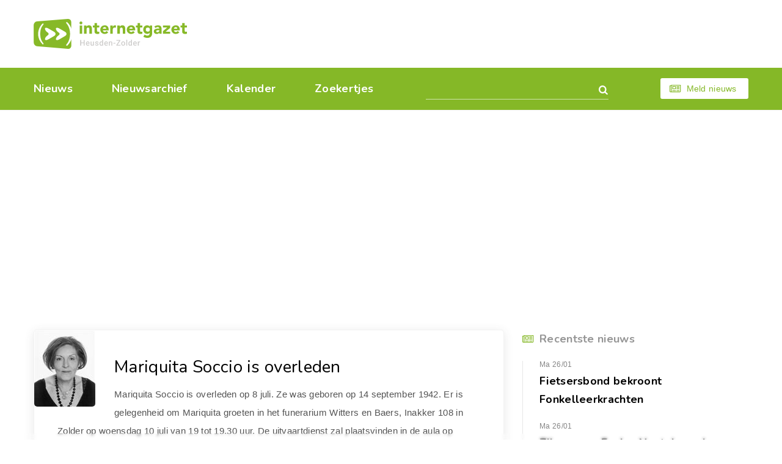

--- FILE ---
content_type: text/css
request_url: https://heusden-zolder.eu/css/style14.css
body_size: 23390
content:
@charset "UTF-8";


@media (min-width: 992px) {
    .r89-desktop-hpa-atf{
        min-height: 600px;
        margin-top: 20px;
        margin-bottom: 20px;
    }
    .r89-desktop-billboard-atf {
        min-height: 250px;
        margin-top: 10px;
        margin-bottom: 50px;
    }
    .r89-desktop-video-outstream {
        min-height: 250px;
        margin-top: 20px;
        margin-bottom: 20px;
    }
}
/* mobile-billboard-top */
@media (max-width: 991px) {
    .r89-mobile-billboard-top { 
        min-height: 250px;        
        margin-top: 20px;
        margin-bottom: 20px;
     }
    .r89-mobile-video-outstream {
        min-height: 250px;
        margin-top: 20px;
        margin-bottom: 20px
    }
}

img.lazy {
    display: block;
}
img.lazy.arch {
    width:100px;
}
@font-face{
    font-family: 'fontello';
    font-display: auto;
    src: url('../fonts/fontello.eot?60480245');
    src: url('../fonts/fontello.eot?60480245#iefix') format('embedded-opentype'), url('../fonts/fontello.woff2?60480245') format('woff2'), url('../fonts/fontello.woff?60480245') format('woff'), url('../fonts/fontello.ttf?60480245') format('truetype'), url('../fonts/fontello.svg?60480245#fontello') format('svg');
    font-weight: normal;
    font-style: normal;
    }
/*Fontello icons*/
[class*="font-icon-"]{
    position: relative;
    padding-left: 35px;
    }
[class*="font-icon-"]:before, .search-form .search-btn:after, .js-open-search:after, .articles-list .media-box .gallery-item.zoom:after, .main-slider .swiper-btn:before, .thumbs-slider .swiper-btn:before, .thumbs-slider .swiper-slide:after, .time.has-icon:before, #to-top:after, .reserve-link:before, .reserve-link:after, .sub-gallery .more-photos:before, .steps-progress .current:before, .checkbox-item input[type="checkbox"]:checked + label:before, .previous-step:before{
    font-family: "fontello";
    font-style: normal;
    font-weight: normal;
    position: absolute;
    left: 0;
    top: 0;
    font-size: 22px;
    line-height: 28px;
    color: #85b827;
    text-decoration: inherit;
    text-align: center;
    font-variant: normal;
    text-transform: none;
    height: 28px;
    -webkit-font-smoothing: antialiased;
    -moz-osx-font-smoothing: grayscale;
    }
.font-icon-newspaper:before{
    content: '\f1ea';
    margin-top:1px;
    }
.font-icon-calendar:before{
    content: '\e801';
    }
.font-icon-thumbtack:before{
    content: '\e80c';
    }
.font-icon-file:before{
    content: '\e80d';
    }
.font-icon-ribbon:before{
    content: '\e813';
    color: #a5a5a5;
    }
.font-icon-clock:before{
    content: '\e802';
    top: -4px;
    }
.font-icon-location:before{
    content: '\e803';
    top: -4px;
    }
.font-icon-money:before{
    content: '\e804';
    top: -4px;
    }
.font-icon-facebook:before{
    content: '\f09a';
    }
.font-icon-twitter:before{
    content: '\f099';
    }
.font-icon-mail:before{
    content: '\e807';
    }
.font-icon-weather-forecast:before{
    content: '\e817';
    }
html, body, div, span, applet, object, iframe,
h1, h2, h3, h4, h5, h6, p, blockquote, pre,
a, abbr, acronym, address, big, cite, code,
del, dfn, em, img, ins, kbd, q, s, samp,
small, strike, strong, sub, sup, tt, var,
b, u, i, center,
dl, dt, dd, ol, ul, li,
fieldset, form, label, legend,
table, caption, tbody, tfoot, thead, tr, th, td,
article, aside, canvas, details, embed,
figure, figcaption, footer, header,
menu, nav, output, ruby, section, summary,
time, mark, audio, video{
    margin: 0;
    padding: 0;
    border: 0;
    font-size: 100%;
    font: inherit;
    vertical-align: baseline;
    }
strong, b{
    font-weight: 700;
    }
em, i{
    font-style: italic;
    }
sup, sub{
    position: relative;
    top: -0.6em;
    font-size: 75% !important;
    line-height: 1em !important;
    }
sub{
    top: auto;
    bottom: -0.3em;
    }
/* HTML5 display-role reset for older browsers */
article, aside, details, figcaption, figure,
footer, header, menu, nav, section, main{
    display: block;
    }
/*_____________________________________________*/
html{
    height: 100% !important;
    margin: 0 !important;
    padding: 0 !important;
    }
body{
    height: 100%;
    font-family: 'Roboto', sans-serif;
    font-weight: 400;
    font-size: 15px;
    line-height: 2em;
    letter-spacing: .02em;
    color: #545454;
    min-width: 320px;
    }
/*Common styles*/
*, *:before, *:after{
    box-sizing: border-box;
    -webkit-box-sizing: border-box;
    -webkit-tap-highlight-color: rgba(0, 0, 0, 0);
    -webkit-focus-ring-color: rgba(0, 0, 0, 0);
    outline: none !important;
    }
h1, h2, h3, h4, h5, h6, .h1, .h2, .h3, .h4, .h5, .h6{
    position: relative;
    font-family: 'Nunito', sans-serif;
    font-weight: 400;
    line-height: 1.25em;
    color: #010101;
    }
h1, .h1{
    font-size: 32px;
    margin: 44px 0 21px;
    }
h2, .h2{
    font-size: 28px;
    line-height: 1.428571428571429em;
    margin: 44px 0 10px;
    }
h3, .h3{
    font-size: 24px;
    margin: 38px 0 14px;
    }
h4, .h4{
    font-weight: 600;
    font-size: 20px;
    line-height: 1.5em;
    margin: 32px 0 14px;
    }
h5, .h5{
    font-weight: 700;
    font-size: 18px;
    line-height: 1.666666666666667em;
    margin: 34px 0 12px;
    }
h6, .h6{
    font-weight: 700;
    font-size: 15px;
    line-height: 1.333333333333333em;
    margin: 28px 0 16px;
    }
ol, ul{
    list-style: none;
    margin: 14px 0;
    }
ul li, ol li{
    position: relative;
    padding-left: 23px;
    margin-bottom: 6px;
    background: url("../i/list-bullet.svg") no-repeat 2px 12px/6px 6px;
    }
ul ul, ol ol{
    margin: 6px 0 10px;
    }
ol{
    counter-reset: list1;
    list-style: none;
    }
ol > li{
    padding: 0 0 0 23px;
    background: none;
    }
ol > li:before{
    counter-increment: list1;
    content: counter(list1) ".";
    position: absolute;
    left: 0;
    top: 7px;
    line-height: 1em;
    }
ol ol{
    counter-reset: list2;
    }
ol ol li{
    padding-left: 42px;
    background: none;
    }
ol ol li:before{
    left: 0;
    counter-increment: list2;
    content: counter(list1) "." counter(list2) ". ";
    }
ul li p:first-child, ol li p:first-child{
    margin-top: 0 !important;
    }
ul li p:last-child, ol li p:last-child{
    margin-bottom: 0 !important;
    }

a{
    color: #72a417;
    text-decoration: none;
    outline: none !important;
    }
.no-touchevents a:hover{
    color: #a4d44b;
    }
a[href^=tel]{
    white-space: nowrap;
    }
.no-touchevents a[href^=tel]:hover{
    opacity: .7;
    }
p{
    margin: 6px auto;
    }
.time{
    position: relative;
    display: block;
    font-weight: 500;
    font-size: 12px;
    line-height: 1em;
    color: #878787;
    margin: 0 0 6px;
    }
.time.has-icon{
    font-size: 14px;
    line-height: 30px;
    color: #fff;
    height: 30px;
    padding: 0 18px 0 35px;
    background: #85b827;
    border-radius: 15px;
    }
.time.has-icon:before{
    content: '\e801';
    left: 4px;
    top: 4px;
    color: #85b827;
    font-size: 14px;
    line-height: 22px;
    text-align: center;
    width: 22px;
    height: 22px;
    background: #fff;
    border-radius: 110%;
    }
blockquote{

    }
img{
    max-width: 100%;
    height: auto;
    display: block;
    margin: 26px auto;
    }
a img{
    -webkit-backface-visibility: hidden;
    -moz-backface-visibility: hidden;
    }
img.left{ 
    margin: 26px 30px 26px 0;
    max-width: 50%;
    }
img.right{
    margin: 26px 0 26px 30px;
    max-width: 50%;
    }
p img.left, p img.right{
    margin-top: 24px;
    margin-bottom: 18px;
    }
p img:first-child{
    margin-top: 10px;
    }

/*Btn*/
button{
    border: none;
    cursor: pointer;
    outline: none !important;
    }
.btn{
    position: relative;
    z-index: 4;
    display: table;
    font-family: 'Roboto', sans-serif;
    font-weight: 500;
    font-size: 16px;
    line-height: 21px;
    letter-spacing: .02em;
    color: #fff;
    text-align: center;
    text-decoration: none;
    padding: 12px 20px;
    max-width: 100%;
    margin: 31px auto 0;
    background: #85b827;
    border: 2px solid #85b827;
    border-radius: 3px;
    cursor: pointer;
    }
.btn.small{
    font-size: 14px;
    line-height: 19px;
    padding: 6px 17px 5px;
    }
.btn.full-width{
    width: 100%;
    }
.btn.light-btn{
    color: #85b827;
    background: #fff;
    border-color: #fff;
    }
.btn.transparent{
    border-color: #c2db93;
    color: #85b827;
    background: transparent;
    }
.btn::-moz-focus-inner{
    border: 0;
    }
.no-touchevents .btn:not(:disabled):hover{
    color: #85b827;
    background: transparent;
    }
.no-touchevents .btn.light-btn:not(:disabled):hover{
    color: #fff;
    background: transparent;
    }
.no-touchevents .btn.transparent:not(:disabled):hover{
    color: #85b827;
    border-color: #85b827;
    }
.no-touchevents .btn:not(:disabled):active{
    border-color: #c2db93;
    }
.btn:disabled, .btn.disabled{
    opacity: .6;
    cursor: default;
    }
.btn[class*="font-icon-"]:before{
    position: relative;
    left: 0;
    top: 0;
    display: inline-block;
    vertical-align: top;
    font-size: 16px;
    line-height: 1em;
    height: auto;
    margin: 1px 9px 0 -4px;
    }
.btn.light-btn[class*="font-icon-"]:before{
    color: #85b827;
    }
.no-touchevents .btn.light-btn[class*="font-icon-"]:hover:before{
    color: #fff;
    }

/*Appearance*/
.left{
    float: left;
    }
.right{
    float: right;
    }
.center{
    text-align: center;
    }
.uppercase{
    text-transform: uppercase;
    }
.no-indent{
    margin-bottom: 0 !important;
    }
.align-m, .align-b{
    display: table-cell;
    vertical-align: middle;
    }
.align-b{
    vertical-align: bottom;
    }
.no-wrap{
    white-space: nowrap;
    }

/*Share links*/
.share-links{
    display: flex;
    align-items: flex-start;
    margin: 32px 0;
    }
.share-links a{
    height: 24px;
    min-width: 24px;
    text-align: center;
    margin: 0 10px;
    padding: 0;
    }
.share-links a:before{
    position: relative;
    left: 0;
    top: 0;
    display: inline-block;
    vertical-align: top;
    font-size: 17px;
    line-height: 24px;
    color: #8c8c8c;
    height: auto;
    }
.no-touchevents .share-links a:hover:before{
    color: #000;
    }
.share-links .font-icon-twitter:before{
    font-size: 19px;
    }

/*Independent*/
.container{
    position: relative;
    z-index: 2;
    max-width: 1218px;
    padding: 0 24px;
    margin: 0 auto;
    }
.container:after{
    content: '';
    display: table;
    width: 0;
    height: 0;
    clear: both;
    }

/* STRUCTUUR */
#all{
    position: relative;
    z-index: 1;
    min-height: 100%;
    height: auto !important;
    height: 100%;
    padding-top: 230px;
    overflow: hidden;
    }
#indent{
    clear: both;
    }
/* HOOFDING */
#header{
    position: absolute;
    left: 0;
    top: 0;
    z-index: 999;
    width: 100%;
    }
#header .top-box{
    display: flex;
    flex-wrap: wrap;
    align-items: center;
    justify-content: space-between;
    height: 111px;
    padding: 10px 0 11px;
    }
#logo{
    width: 251px;
    height: 49px;
    background: url("../i/logo.svg") no-repeat 0 0/100% auto;
    }
.no-touchevents:not(.index-page) #logo:hover{
    opacity: .7;
    }
.top-page-banner{
    display: flex;
    align-items: flex-start;
    justify-content: flex-end;
    width: calc(100% - 275px)
    }
.top-page-banner img{
    margin: 0;
    }
#header .bottom-box{
    position: relative;
    display: flex;
    flex-wrap: wrap;
    align-items: flex-start;
    justify-content: space-between;
    height: 70px;
    }
#header .bottom-box:before{
    content: '';
    position: absolute;
    z-index: -1;
    top: 0;
    left: -1500px;
    right: -1500px;
    bottom: 0;
    background: #85b827;
    border-bottom: 1px solid #f3f3f3;
    }
.search-form{
    position: relative;
    width: 299px;
    margin: 19px 0 0;
    padding: 0 32px 0 0;
    border-bottom: 1px solid #cee3a9;
    }
.search-form .form-control{
    color: #fff;
    height: 32px;
    line-height: 32px;
    margin: 0;
    padding: 0;
    border: 0;
    background: transparent;
    width:100%
    }
.search-form .search-btn{
    position: absolute;
    right: 0;
    top: 0;
    width: 24px;
    height: 32px;
    background: none;
    }
.search-form .search-btn:after, .js-open-search:after{
    content: '\e800';
    font-size: 16px;
    right: 0;
    left: auto;
    line-height: 32px;
    color: #fff;
    }
.no-touchevents .search-form .search-btn:hover:after{
    color: #cbe796;
    }
.js-close-search, .js-close-nav{
    display: none;
    position: absolute;
    top: 20px;
    right: 10px;
    width: 32px;
    height: 32px;
    line-height: 0;
    padding: 5px 0 0;
    text-align: center;
    cursor: pointer;
    }
.no-touchevents .js-close-search:hover, .no-touchevents .js-close-nav:hover{
    opacity: .7;
    }
#header .bottom-box .btn{
    margin: 17px 0 0;
    }
.js-open-search{
    display: none;
    text-align: center;
    width: 32px;
    height: 32px;
    margin: 18px 0 0 0;
    cursor: pointer;
    }
.no-touchevents .js-open-search:hover{
    opacity: .7;
    }
.js-open-search:after{
    position: relative;
    font-size: 18px;
    height: auto;
    left: 0;
    top: 0;
    line-height: 32px;
    color: #fff;
    }
.js-open-nav{
    display: none;
    width: 32px;
    height: 26px;
    margin: 22px 0 0 32px;
    border-top: 3px solid #fff;
    cursor: pointer;
    }
.js-open-nav:before, .js-open-nav:after{
    content: '';
    display: block;
    height: 3px;
    margin: 8px 0 0;
    background: #fff;
    }
/*Nav*/
#nav{
    position: relative;
    margin: 25px 0 0;
    }
#nav ul{
    margin: 0;
    }
#nav > ul{
    display: flex;
    flex-wrap: wrap;
    }
#nav li{
    padding: 0;
    margin: 0;
    background: none;
    }
#nav > ul > li{
    font-family: 'Nunito', sans-serif;
    font-weight: 700;
    font-size: 18px;
    line-height: 1em;
    margin: 0 64px 0 0;
    }
#nav > ul > li:last-child{
    margin: 0;
    }
#nav a{
    position: relative;
    color: #fff;
    }
#nav > ul > .active > a:after{
    content: '';
    position: absolute;
    left: 0;
    bottom: -23px;
    right: 0;
    height: 5px;
    background: #fff;
    }
.no-touchevents #nav a:hover{
    color: #cbe796;
    }
/* MAIN */
#main-layout > .container{
    display: flex;
    flex-wrap: wrap;
    }
#main{
    position: relative;
    z-index: 2;
    margin: 0 0 100px;
    }
#main-layout #main{
    width: 68.37606837606838%;
    padding: 0 30px 0 0;
    }
#main > *:first-child{
    margin-top: 0;
    }
/*Articles*/
.articles-list{
    margin: 54px auto;
    max-width: 770px;
    }
#aside .articles-list{
    margin: 0;
    }
#aside .articles-list img{
    margin: 22px auto -4px auto;
    border-radius: 4px;
    }
.articles-list .item{
    margin: 0 0 40px;
    border-radius: 5px;
    background: #fff;
    -webkit-box-shadow: 0 3px 16px 0 rgba(63, 63, 63, .12);
    box-shadow: 0 3px 16px 0 rgba(63, 63, 63, .12);
    overflow: hidden;
    }
.articles-list .media-box{
    position: relative;
    }
.articles-list .media-box.left{
    max-width: 40%;
    margin: 0 31px 16px 0;
    }
@media all and (-ms-high-contrast: none), (-ms-high-contrast: active) {
/* IE10 & 11 */
.articles-list .media-box.left img{
    width: 100%;
    }
}
.articles-list .media-box .gallery-item{
    position: relative;
    display: inline-block;
    vertical-align: top;
    }
.articles-list .media-box .gallery-item.zoom:after{
    content: '\e809';
    position: absolute;
    top: auto;
    left: auto;
    right: 20px;
    bottom: 19px;
    z-index: 100;
    font-size: 18px;
    line-height: 40px;
    color: #85b827;
    text-align: center;
    width: 40px;
    height: 40px;
    background: #fff;
    border-radius: 110%;
    }
.no-touchevents .articles-list .media-box .gallery-item.zoom:hover:after{
    color: #fff;
    background: #85b827;
    }

a.zoom:after{
    font-family:fontello;
    content: '\e809';
    position: absolute;
    top: auto;
    left: auto;
    right: 5px;
    bottom: 5px;
    z-index: 100;
    font-size: 15px;
    line-height: 35px;
    color: #85b827;
    text-align: center;
    width: 35px;
    height: 35px;
    background: #fff;
    opacity:0.85;    
    border-radius: 110%;
    }
a.zoom:hover:after{
    opacity:1;    
    }
.articles-list .media-box .gallery-item.play:after{
    content: '';
    position: absolute;
    z-index: 10;
    left: 50%;
    top: 50%;
    width: 100px;
    height: 70px;
    margin: -31px 0 0 -50px;
    background: url("../i/play-icon.png") no-repeat 0 0/100% auto;
    opacity: .85;
    }
.no-touchevents .articles-list .media-box .gallery-item.play:hover:after{
    opacity: .65;
    }
.articles-list .media-box img{
    margin: 0;
    }
.main-slider{
    position: relative;
    z-index: 3;
    overflow: hidden;
    }
.main-slider .swiper-btn{
    position: absolute;
    z-index: 10;
    left: -39px;
    top: 50%;
    display: flex;
    align-items: center;
    justify-content: flex-end;
    width: 79px;
    height: 79px;
    padding: 0 18px 0 0;
    margin: -39px 0 0;
    background: rgba(255, 255, 255, .9);
    border-radius: 110%;
    }
.no-touchevents .main-slider .swiper-btn:not(.swiper-button-disabled):hover{
    background: rgba(255, 255, 255, 1);
    }
.main-slider .swiper-button-next{
    left: auto;
    right: -39px;
    justify-content: flex-start;
    padding: 0 0 0 18px;
    }
.main-slider .swiper-button-disabled, .thumbs-slider .swiper-button-disabled{
    opacity: .3;
    }
.thumbs-slider{
    position: relative;
    z-index: 4;
    padding: 10px 30px;
    margin: 0 auto;
    max-width: 690px;
    background: #fff;
    border-radius: 5px;
    -webkit-box-shadow: 0 4px 16px 0 rgba(63, 63, 63, .1);
    box-shadow: 0 4px 16px 0 rgba(63, 63, 63, .1);
    }
.media-slider .thumbs-slider{
    margin-top: -35px;
    }
.thumbs-slider .swiper-slide{
    position: relative;
    cursor: pointer;
    }
.thumbs-slider .swiper-slide:after{
    content: '\e80b';
    display: flex;
    align-items: center;
    justify-content: center;
    width: 100%;
    height: 100%;
    line-height: 100%;
    background: rgba(0, 0, 0, .7);
    opacity: 0;
    }
.no-touchevents .thumbs-slider .swiper-slide:hover:after, .thumbs-slider .swiper-slide.swiper-slide-thumb-active:after{
    opacity: 1;
    }
.thumbs-slider .swiper-btn{
    position: absolute;
    left: 0;
    top: 0;
    display: flex;
    justify-content: center;
    align-items: center;
    width: 30px;
    height: 100%;
    }
.thumbs-slider .swiper-btn:before, .main-slider .swiper-btn:before{
    position: relative;
    left: 0;
    font-size: 20px;
    height: auto;
    line-height: 1em;
    color: #000;
    }
.thumbs-slider .swiper-button-next{
    left: auto;
    right: 0;
    }
.thumbs-slider .swiper-button-prev:before, .main-slider .swiper-button-prev:before{
    content: '\e80a';
    }
.thumbs-slider .swiper-button-next:before, .main-slider .swiper-button-next:before{
    content: '\e806';
    }
.no-touchevents .thumbs-slider .swiper-btn:not(.swiper-button-disabled):hover:before, .no-touchevents .main-slider .swiper-btn:not(.swiper-button-disabled):hover:before{
    color: #85b827;
    }
.articles-list .description{
    padding: 31px 38px 30px;
    }
.articles-list .description > *:first-child{
    margin-top: 0;
    }
.articles-list .description > *:last-child{
    margin-bottom: 0;
    }
.articles-list .h2 a, .articles-list .h5 a{
    color: #000;
    padding: 6px 0 0;
    }
.no-touchevents .articles-list .h2 a:hover, .no-touchevents .articles-list .h5 a:hover{
    color: #85b827;
    }
.article-footer{
    display: flex;
    flex-wrap: wrap;
    align-items: center;
    justify-content: space-between;
    padding: 13px 38px 12px;
    border-top: 1px solid #d9d9d9;
    }
.article-footer > *{
    margin: 0;
    }
.article-footer .share-links{
    margin: 0 -5px 0 0;
    }
.article-footer .share-links a{
    margin: 0 0 0 36px;
    }
.banner-box{
    display: flex;
    padding: 50px 16px;
    margin: 40px 0;
    background: #f3f3f3;
    border-radius: 5px;
    justify-content: center;
    min-height:200px
    }
.banner{
    border: 1px solid #e5e5e5;
    margin: 0 auto;    
    }
.banner-box img{
    margin: 0;
    }
.sub-message{
    text-align: center;
    }
.sub-message p, .sub-message a{
    display: inline-block;
    vertical-align: top;
    font-family: 'Nunito', sans-serif;
    font-weight: 700;
    font-size: 16px;
    line-height: 1.666666666666667em;
    color: #000;
    margin: 0;
    padding-bottom: 20px;
    border-bottom: 2px solid #85b827;
    }
.no-touchevents .sub-message a:hover{
    border-color: transparent;
    }
.banner-beneden {
    margin-bottom:50px;
    background: #f3f3f3;    
    }
.banner-weer {
    background: #f3f3f3;
    }
/*Classifieds list*/
.classifieds-list{
    margin: 54px 0;
    }
#aside .classifieds-list{
    margin: 0;
    }
.classifieds-list .item{
    color: #878787;
    margin: 0 0 20px;
    padding: 11px 34px 22px;
    border: 2px solid #eaeaea;
    border-radius: 5px;
    }
.no-touchevents .classifieds-list .item:hover{
    border-color: #dadada;
    }
#aside .classifieds-list .item{
    font-size: 13px;
    line-height: 20px;
    padding: 15px 24px 23px;
    }
.classifieds-list .label{
    display: block;
    font-weight: 700;
    font-size: 13px;
    color: #dfb431;
    margin: 0 0 -2px;
    }
#aside .classifieds-list .label{
    margin: 0 0 4px;
    }
.classifieds-list .label.neutral{
    color: #bbb;
    }
.classifieds-list .label a{
    color: #91bf3d;
    }
.classifieds-list .label a:hover{
    color: #c2db93;
    }
.classifieds-list .h5{
    margin: 0 0 2px;
    }
.classifieds-list .h6{
    margin: 0 0 10px;
    }
.classifieds-list .h5[class*="font-icon-"], .classifieds-list .h6[class*="font-icon-"]{
    padding-left: 0;
    }
.classifieds-list .h5[class*="font-icon-"]:before, .classifieds-list .h6[class*="font-icon-"]:before{
    font-size: 16px;
    color: #b5b5b5;
    }
.classifieds-list .h5.font-icon-ribbon:before{
    left: -22px;
    }
.classifieds-list .h6.font-icon-ribbon:before{
    top: -3px;
    left: -18px;
    }
.classifieds-list .h5 a, .classifieds-list .h6 a{
    color: #000;
    padding: 6px 0 0;
    }
.no-touchevents .classifieds-list .h5 a:hover, .no-touchevents .classifieds-list .h6 a:hover{
    opacity: 1;
    color: #85b827;
    }
.classifieds-list p{
    margin: 0;
    }
.classifieds-list .btn{
    margin: 11px 0 0;
    }
/*Article inner*/
.article-inner{
    max-width: 770px;
    margin: 52px auto;
    padding: 0 0 5px;
    border-radius: 5px;
    overflow: hidden;
    }
.article-inner:last-child{
    margin-bottom: 0;
    }
.article-inner .media-box{
    margin: 0 0 30px;
    }
.article-inner .media-box img{
    margin: 0;
    }
.article-inner .data-box{
    display: flex;
    padding: 0;
    margin: 0 0 13px;
    width: 100%;
    }
.article-inner .data-box > *{
    margin-right: 18px;
    }
.article-inner .data-box .day-tag{
    -webkit-box-shadow: 0 2px 10px 0 rgba(63, 63, 63, .2);
    box-shadow: 0 2px 10px 0 rgba(63, 63, 63, .2);
    }
.article-inner h2{
    margin-top: 0;
    }
.article-inner .article-footer{
    padding-top: 10px;
    }
.reserve-link{
    position: relative;
    display: inline-block;
    vertical-align: top;
    }
.reserve-link:before{
    content: '\e805';
    font-size: 18px;
    line-height: 1em;
    text-align: left;
    top: 6px;
    left: -35px;
    width: 40px;
    height: auto;
    }
.reserve-link:after{
    content: '\e806';
    left: auto;
    top: 8px;
    right: -15px;
    font-size: 15px;
    line-height: 1em;
    height: auto;
    }
/*Sub article */
.sub-article-item{
    max-width: 770px;
    margin: 52px auto;
    overflow: hidden;
    background: #fff;
    border-radius: 5px;
    border: 1px solid #f3f3f3;
    -webkit-box-shadow: 0 3px 16px 0 rgba(63, 63, 63, .12);
    box-shadow: 0 3px 16px 0 rgba(63, 63, 63, .12);
    }
.sub-article-item:first-child{
    margin-top: 0;
    }
.sub-article-item:last-child{
    margin-bottom: 0;
    }
.sub-article-item .description{
    padding: 40px 38px 22px;
    }
.sub-article-item .h2 a{
    color: #000;
    padding: 6px 0 0;
    }
.no-touchevents .sub-article-item .h2 a:hover{
    color: #85b827;
    }
.sub-article-item img{
    margin: 0;
    border-radius: 5px;
    }
.sub-article-item img.left{
    margin: 0 18px 10px 0;
    }
.sub-article-item img.left + .h2{
    margin-top: -6px;
    }
.sub-gallery{
    display: flex;
    flex-wrap: wrap;
    justify-content: center;
    padding: 32px 24px 21px;
    background: #f5f5f5;
    }
.sub-gallery a{
    position: relative;
    display: inline-block;
    vertical-align: top;    

    margin: 0 4px 8px;
    overflow: hidden;
    border-radius: 5px;
    }
.sub-gallery a:nth-child(4) ~ a{
    display: none;
    }
.sub-gallery a:after{
    content: '';
    position: absolute;
    z-index: 1;
    left: 0;
    top: 0;
    width: 100%;
    height: 100%;
    background: rgba(0, 0, 0, .5);
    opacity: 0;
    }
.no-touchevents .sub-gallery a:hover:after{
    opacity: 1;
    }
.sub-gallery .more-photos{
    position: absolute;
    z-index: 2;
    left: 0;
    top: 0;
    display: flex;
    flex-direction: column;
    align-items: center;
    justify-content: center;
    font-size: 13px;
    line-height: 1em;
    color: #fff;
    width: 100%;
    height: 100%;
    background: rgba(0, 0, 0, .7);
    border-radius: 5px;
    }
.sub-gallery .more-photos:before{
    content: '\e814';
    display: block;
    position: relative;
    left: auto;
    font-size: 24px;
    line-height: 1em;
    color: #85b827;
    width: 100%;
    height: 24px;
    margin: 0 0 3px;
    }
.sub-gallery .more-photos strong{
    margin: 0 4px 0 0;
    }
.sub-gallery .more-photos span{
    margin: 3px 0 0;
    }
/*Aside*/
#aside{
    margin: 0 0 100px;
    width: 31.62393162393162%;
    }
#aside > *:first-child{
    margin-top: 0;
    }
.aside-item{
    margin: 0 0 71px;
    }
.aside-item:last-child{
    margin: 0;
    }
.aside-item-header{
    display: flex;
    flex-wrap: wrap;
    justify-content: space-between;
    }
.aside-item-header .btn{
    margin: -2px 0 10px auto;
    }
#aside .aside-item-header .h5{
    margin-right: 12px;
    }
#aside .h5{
    margin: 0 0 21px;
    color: #969696;
    }
#aside .h5[class*="font-icon-"]{
    padding-left: 28px;
    }
#aside .h5[class*="font-icon-"]:before{
    font-size: 16px;
    }
.recent-news{
    position: relative;
    padding-left: 28px;
    }
.recent-news:before{
    content: '';
    position: absolute;
    left: 0;
    top: 0;
    bottom: 9px;
    width: 1px;
    background: #e7e7e7;
    }
.recent-news li{
    padding: 0;
    margin: 0 0 23px;
    background: none;
    }
.recent-news li:last-child{
    margin: 0;
    }
.recent-news .title{
    font-family: 'Nunito', sans-serif;
    font-weight: 700;
    font-size: 18px;
    line-height: 1.666666666666667em;
    }
.recent-news .title a{
    color: #010101;
    }
.recent-news .visited a{
    color: #b4c496;
    }
.no-touchevents .recent-news .title a:hover{
    color: #85b827;
    }
/*Calendar */
.calendar-articles{
    margin: 0;
    }
.calendar-articles .item{
    position: relative;
    color: #878787;
    padding: 0;
    margin: 0 0 19px;
    border-radius: 5px;
    background: #fff;
    overflow: hidden;
    }
.muze .calendar-articles .item:nth-child(even){    
    display:none;
    }
.calendar-articles .img-box{
    position: relative;
    z-index: 10;
    margin: 0 0 -2px;
    }
.calendar-articles .no-img .img-box{
    margin: 0;
    }
.calendar-articles .img-box img{
    margin: 0;
    }
.calendar-articles .img-box .data-box{
    position: absolute;
    bottom: 10px;
    left: 0;
    display: flex;
    justify-content: space-between;
    padding: 0 16px;
    width: 100%;
    }
.calendar-articles .no-img .img-box .data-box{
    position: relative;
    bottom: auto;
    padding-top: 18px;
    padding-bottom: 11px;
    border: 2px solid #eaeaea;
    border-bottom: 1px solid #eaeaea;
    }
.day-tag{
    font-weight: 500;
    font-size: 14px;
    line-height: 30px;
    color: #2c2c2c;
    height: 30px;
    padding: 0 18px;
    background: #fff;
    border-radius: 15px;
    }
.calendar-articles .no-img .day-tag{
    -webkit-box-shadow: 0 2px 10px 0 rgba(63, 63, 63, .2);
    box-shadow: 0 2px 10px 0 rgba(63, 63, 63, .2);
    }
.calendar-articles .img-box .data-box .time{
    margin: 0;
    }
.calendar-articles .description{
    padding: 19px 24px 18px;
    border: 2px solid #eaeaea;
    }
.calendar-articles .no-img .description{
    border-top: 0;
    }
.calendar-articles .description > *:first-child{
    margin-top: 0;
    }
.calendar-articles .description > *:last-child{
    margin-bottom: 0;
    }
#aside .calendar-articles .h5{
    margin: 0 0 1px;
    }
#aside .calendar-articles .h5[class*="font-icon-"]{
    padding-left: 0;
    }
#aside .calendar-articles .h5[class*="font-icon-"]:before{
    left: -18px;
    }
#aside .calendar-articles .h5.font-icon-thumbtack:before{
    top: 1px;
    }
.calendar-articles .h5 a{
    color: #000;
    padding: 6px 0 0;
    }
.no-touchevents #aside .calendar-articles .h5 a:hover{
    color: #85b827;
    }
.calendar-articles p{
    margin: 0;
    }
.data-table{
    display: flex;
    flex-wrap: wrap;
    margin: 20px 0 0;
    }
.data-table .col{
    font-weight: 500;
    font-size: 14px;
    line-height: 20px;
    color: #2c2c2c;
    width: 33.3333%;
    padding: 0 24px 0 0;
    margin: 0 0 10px;
    }
.data-table .font-icon-location{
    color: #85b827;
    }
/*Articles list*/
#aside .articles-list .item{
    color: #878787;
    margin: 0 0 20px;
    }
#aside .articles-list .media-box .gallery-item.play:after{
    width: 90px;
    height: 63px;
    margin: -31px 0 0 -45px;
    }
#aside .articles-list .description{
    padding: 19px 24px 20px;
    }
#aside .articles-list .h5{
    margin: 0 0 1px;
    }
#aside .articles-list p{
    margin: 0;
    }
#aside .article-footer{
    padding: 13px 24px 12px;
    }
#aside .article-footer .share-links{
    margin: 0 -5px 0 auto;
    }
#aside .article-footer .share-links a{
    margin: 0 0 0 20px;
    }
/*Aside widgets*/
.aside-widget{
    margin: 0;
    }
/*To top*/
#to-top-box{
    position: fixed;
    z-index: 100;
    left: 0;
    bottom: 130px;
    width: 100%;
    height: 0;
    visibility: hidden;
    opacity: 0;
    }
#to-top-box.visible{
    visibility: visible;
    opacity: 1;
    }
#to-top-box .container{
    height: 0;
    }
#to-top{
    display: flex;
    align-items: center;
    justify-content: center;
    float: right;
    width: 70px;
    height: 70px;
    border-bottom: 1px solid #f3f3f3;
    border-radius: 110%;
    background: rgba(255, 255, 255, .5);
    -webkit-box-shadow: 0 4px 16px 0 rgba(63, 63, 63, .1);
    box-shadow: 0 4px 16px 0 rgba(63, 63, 63, .1);
    cursor: pointer;
    }
#to-top:after{
    content: '\e808';
    position: relative;
    left: 0;
    font-size: 20px;
    color: #85b827;
    height: auto;
    line-height: 1em;
    }
.no-touchevents #to-top:hover:after{
    color: #8d8d8d;
    }
/*Cookie*/
.cookie-box{
    position: fixed;
    z-index: 10000;
    left: 0;
    bottom: 0;
    width: 100%;
    min-width: 320px;
    padding: 16px 0 17px;
    background: #808080;
    }
.cookie-box:after{
    content: '';
    position: absolute;
    z-index: 1;
    left: 0;
    bottom: 0;
    width: 100%;
    height: 50%;
    background: #7a7a7a;
    }
.cookie-box .container{
    display: flex;
    flex-wrap: wrap;
    align-items: center;
    width: 100%;
    max-width: 870px;
    }
.cookie-box .container:after{
    display: none;
    }
.cookie-box .container .text{
    font-size: 15px;
    line-height: 1.6em;
    color: #fff;
    width: calc(100% - 190px);
    padding-right: 16px;
    }
.cookie-box .container p{
    margin: 0;
    }
.cookie-box a:not(.btn){
    color: #b1e159;
    }
.no-touchevents .cookie-box a:not(.btn):hover{
    color: #fff;
    }
.cookie-box .buttons-box{
    display: flex;
    align-items: center;
    justify-content: flex-end;
    width: 190px;
    }
.cookie-box .buttons-box .btn{
    margin: 0;
    }
.no-touchevents .cookie-box .buttons-box .btn:hover{
    color: #8d8d8d;
    border-color: #fff;
    background: #fff;
    }
.cookie-box .buttons-box > *:last-child{
    margin-left: 32px;
    }
.cookie-box .regulate-link{
    font-weight: 500;
    font-size: 14px;
    }

/* FOOTER */
#footer{
    position: relative;
    z-index: 2;
    font-family: 'Nunito', sans-serif;
    font-weight: 700;
    font-size: 14px;
    line-height: 1.714285714285714em;
    color: #b4b1b1;
    padding: 59px 0 0;
    background: #f3f3f3;
    overflow: hidden;
    }
#footer .container{
    display: flex;
    flex-wrap: wrap;
    align-items: flex-start;
    justify-content: space-between;
    }
#footer .container:after{
    display: none;
    }
.footer-nav{
    font-size: 0;
    width: calc(100% - 300px);
    margin: 5px 0 0;
    }
.footer-nav li{
    display: inline-block;
    vertical-align: top;
    font-size: 16px;
    line-height: 1.25em;
    padding: 0;
    margin: 0 38px 12px 0;
    background: none;
    }
.footer-nav li:last-child{
    margin: 0;
    }
.footer-nav a{
    color: #010101;
    }
.footer-nav .active a, .no-touchevents .footer-nav a:hover{
    color: #85b827;
    }
.no-touchevents .footer-nav .active a:hover{
    opacity: .7;
    }
#footer .social-links{
    max-width: 300px;
    }
#footer .social-links a{
    position: relative;
    align-items: center;
    font-family: 'Nunito', sans-serif;
    font-weight: 700;
    font-size: 14px;
    line-height: 16px;
    color: #878787;
    padding: 0;
    }
.no-touchevents #footer .social-links a:hover{
    color: #b4b4b4;
    }
#footer .social-links a:before{
    position: relative;
    display: inline-block;
    vertical-align: middle;
    font-size: 32px;
    line-height: 1em;
    height: auto;
    color: #4267b2;
    top: -2px;
    margin: 0 20px 0 0;
    }
.font-icon-facebook-official:before{
    content: '\f230';
    }
.no-touchevents #footer .social-links a:hover:before{
    color: #8d8d8d;
    }
.copy-box{
    position: relative;
    text-align: center;
    padding: 25px 0 22px;
    margin: 52px 0 0;
    width: 100%;
    }
.copy-box p{
    margin: 0;
    }
.copy-box p a{
    color: #b4b1b1;
    }
.copy-box:before{
    content: '';
    position: absolute;
    top: 0;
    left: -1500px;
    right: -1500px;
    height: 1px;
    background: #e6e4e4;
    }

/* TRANSITIONS */
.no-touchevents a, .no-touchevents .btn, .no-touchevents .search-form .search-btn, .no-touchevents .btn[class*="font-icon-"]:before, .no-touchevents .js-open-search, .no-touchevents .js-close-search, .no-touchevents .js-close-nav, .no-touchevents .share-links a:before, .no-touchevents .articles-list .media-box .gallery-item.zoom:after, .no-touchevents .articles-list .media-box .gallery-item.play:after, .thumbs-slider .swiper-slide:after, .no-touchevents .thumbs-slider .swiper-btn:before, .no-touchevents .main-slider .swiper-btn:before, .no-touchevents .main-slider .swiper-btn, .no-touchevents #footer .social-links a:before, #to-top-box, .no-touchevents #to-top:after, .no-touchevents .search-form .search-btn:after, .no-touchevents .classifieds-list .item, .no-touchevents .sub-gallery a:after, .no-touchevents .js-close-popup, #popup-box{
    -webkit-transition: all .2s ease;
    transition: all .2s ease;
    }
/*Resolutions*/
@media screen and (max-width: 1180px){
    /*Header*/
    #nav > ul > li{
        margin: 0 40px 0 0;
        }
    /*Calendar articles*/
    .calendar-articles .description{
        padding: 19px 16px 18px;
        }
    #aside .articles-list .description{
        padding: 19px 16px 20px;
        }
    #aside .article-footer{
        padding: 13px 16px 12px;
        }
    #aside .article-footer .share-links a{
        margin: 0 0 0 12px;
        }
    #aside .calendar-articles .h5[class*="font-icon-"]:before{
        font-size: 13px;
        left: -13px;
        }
    }
@media screen and (max-width: 1090px){
    /*Header*/
    .search-form{
        width: 240px;
        }
    /*Nav*/
    #nav > ul > li{
        margin: 0 32px 0 0;
        }
    /*Calendar articles*/
    .calendar-articles .img-box .data-box{
        padding: 0 10px;
        }
    }
@media screen and (max-width: 1024px){
    /*Main*/
    #main-layout #main{
        width: calc(100% - 300px);
        }
    /*Aside*/
    #aside{
        width: 300px;
        }
    }
@media screen and (min-width: 1001px){
    .sticky-header #header{
        position: fixed;
        top: -111px;
        }
    #nav{
        display: block !important;
        }
    }
@media screen and (max-width: 1000px){
    #all{
        padding: 120px 0 0;
        }
    .has-banner #all{
        padding: 0;
        }
    /*Top page banner*/
    .top-page-banner{
        width: 100%;
        display: flex;
        justify-content: center;
        max-width: none;
        }
    .sticky-header .top-page-banner{
        margin-bottom: 110px;
        }
    /*Header*/
    #header{
        position: fixed;
        height: 70px;
        min-width: 320px;
        background: #85b827;
        }
    .has-banner #header{
        position: relative;
        margin: 0 0 40px;
        }
    .sticky-header #header{
        position: fixed;
        margin: 0;
        }
    #header .container{
        display: flex;
        justify-content: space-between;
        flex-wrap: wrap;
        }
    #logo{
        width: 65px;
        height: 50px;
        margin: 2px 0 0 -7px;
        background: url("../i/logo-mobile.svg") no-repeat 0 0/100% auto;
        }
    #header .top-box{
        height: auto;
        padding: 0;
        width: 70px;
        }
    #header .bottom-box{
        position: static;
        justify-content: flex-end;
        width: calc(100% - 70px);
        }
    #header .bottom-box:before{
        display: none;
        }
    .search-form{
        position: absolute;
        z-index: 100;
        top: 0;
        left: 0;
        right: 0;
        margin: 0;
        padding: 14px 92px 0 16px;
        width: 100%;
        height: 100%;
        visibility: hidden;
        opacity: 0;
        border: none;
        background: #85b827;
        -webkit-transition: opacity .2s ease;
        transition: opacity .2s ease;
        }
    .opened-search .search-form{
        opacity: 1;
        visibility: visible;
        }
    .js-close-search{
        display: block;
        }
    .search-form .form-control{
        height: 40px;
        line-height: 39px;
        font-size: 20px;
        border-radius: 0 !important;
        border-bottom: 1px solid #cee3a9;
        }
    .search-form .search-btn{
        right: 56px;
        top: 14px;
        }
    .search-form .search-btn:after{
        font-size: 24px;
        width: 32px;
        height: 40px;
        line-height: 40px;
        }
    .js-open-nav, .js-open-search, .js-close-nav{
        display: block;
        }
    #header .bottom-box .btn{
        margin: 17px 0 0 24px;
        }
    #nav{
        position: fixed;
        z-index: 9998;
        top: 0;
        left: 0;
        width: 100%;
        height: 100%;
        text-align: center;
        margin: 0;
        padding: 40px 16px 0;
        background: #85b827;
        overflow: hidden;
        overflow-y: auto;
        opacity: 0;
        visibility: hidden;
        -webkit-transition: all .2s ease;
        transition: all .2s ease;
        transform: scale(.9);
        }
    .opened-nav #nav{
        opacity: 1;
        visibility: visible;
        transform: none;
        }
    #nav:before{
        content: '';
        position: relative;
        display: inline-block;
        vertical-align: middle;
        height: 100%;
        width: 0;
        }
    #nav ul{
        display: inline-block;
        vertical-align: middle;
        margin: 0 0 24px;
        }
    #nav > ul > li, #nav > ul > li:last-child{
        font-size: 32px;
        line-height: 1.25em;
        margin: 40px 0;
        }
    #nav > ul > .active > a{
        padding-bottom: 4px;
        }
    #nav > ul > .active > a:after{
        content: '';
        position: absolute;
        left: 0;
        bottom: 0;
        right: 0;
        height: 5px;
        background: #fff;
        }
    .js-close-nav{
        top: 14px;
        right: 14px;
        }
    }
@media screen and (max-width: 924px){
    /*Main*/
    #main-layout #main{
        width: 100%;
        margin: 0 0 60px;
        padding: 0;
        }
    #main > *:last-child{
        margin-bottom: 0;
        }
    /*Aside*/
    #aside{
        width: 100%;
        max-width: 770px;
        margin: 0 auto 60px;
        }
    .aside-item{
        margin: 0 0 54px;
        }
    /*Calendar articles*/
    #aside .calendar-articles{
        display: flex;
        flex-wrap: wrap;
        justify-content: space-between;
        }
    #aside .calendar-articles .item{
        width: calc(50% - 16px);
        max-width: 370px;
        }
    .calendar-articles .description{
        padding: 19px 24px 18px;
        }
    .calendar-articles .img-box .data-box{
        padding: 0 16px;
        }
    .muze .calendar-articles .item:nth-child(even){    
        display:block
        }
    /*Articles list*/
    #aside .articles-list{
        display: flex;
        flex-wrap: wrap;
        justify-content: space-between;
        }
    #aside .articles-list .item{
        position: relative;
        width: calc(50% - 16px);
        max-width: 370px;
        padding-bottom: 50px;
        }
    #aside .articles-list .item .article-footer{
        position: absolute;
        bottom: 0;
        left: 0;
        width: 100%;
        }
    #aside .articles-list .description{
        padding: 19px 24px 20px;
        }
    #aside .article-footer{
        padding: 13px 24px 12px;
        }
    #aside .article-footer .share-links a{
        margin: 0 0 0 20px;
        }
    #aside .calendar-articles .h5[class*="font-icon-"]:before{
        font-size: 16px;
        left: -18px;
        }
    /*Classifieds list*/
    #aside .classifieds-list{
        display: flex;
        flex-wrap: wrap;
        justify-content: space-between;
        }
    #aside .classifieds-list .item{
        /*width: calc(50% - 16px);*/
        width: calc(100% - 16px);
        /*max-width: 370px;*/
        }
    /*Popup*/
    .add-event-popup .form-control-box{
        display: block;
        margin: 0 0 16px;
        }
    .add-event-popup .form-control-box .form-control{
        max-width: 100%;
        min-width: 0;
        }
    .add-event-popup .form-control-box .field-hint{
        padding: 0;
        margin: 6px 0 2px;
        }
    .add-event-popup .form-control-box + .error-field-text, .add-event-popup .form .form-control-box + .error-field-text{
        margin-top: -14px;
        }
    .steps-box .form .btn{
        width: 100%;
        }
    .previous-step-box{
        max-width: none;
        }
    }

@media screen and (max-width: 780px){
    .container{
        padding: 0 16px;
        }
    /*Article inner*/
    .article-inner{
        margin: 40px auto;
        }
    /*Sub article item*/
    .sub-article-item{
        margin: 40px auto;
        }
    .sub-article-item .description{
        padding: 32px 24px 16px;
        }
    /*Articles list*/
    .articles-list .media-box .gallery-item.zoom:after{
        right: 10px;
        bottom: 10px;
        }
    .articles-list .description{
        padding: 31px 24px;
        }
    .article-footer{
        padding: 13px 24px 12px;
        }
    .article-footer .reserve-link{
        margin-left: 13px;
        }
    .banner-box{
        padding: 32px 16px;
        }
    /*Classifieds list*/
    .classifieds-list{
        margin: 40px 0;
        }
    .classifieds-list .item{
        padding: 11px 24px 22px;
        }
    .classifieds-list .h5.font-icon-ribbon:before{
        left: -18px;
        }
    /*Aside*/
    #aside{
        width: 100%;
        max-width: 770px;
        margin: 0 auto 60px;
        }
    .aside-item{
        margin: 0 0 54px;
        }
    /*Calendar articles*/
    .calendar-articles .description{
        padding: 19px 24px 18px;
        }
    .calendar-articles .img-box .data-box{
        padding: 0 16px;
        }
    /*Calendar articles*/
    .calendar-articles .item, #aside .articles-list .item{
        width: calc(50% - 8px);
        }
     #aside .classifieds-list .item{
        width: calc(100% - 8px);
        }
    /*To top*/
    #to-top-box{
        bottom: 80px;
        }
    #to-top{
        width: 60px;
        height: 60px;
        }
    /*Footer*/
    #footer{
        padding: 48px 0 0;
        }
    #footer .container{
        display: block;
        }
    .footer-nav{
        text-align: center;
        width: 100%;
        margin: 0 0 32px;
        }
    .footer-nav li{
        margin: 0 19px 12px 0;
        }
    #footer .social-links{
        width: 100%;
        max-width: none;
        text-align: center;
        }
    .copy-box{
        margin: 40px 0 0;
        }
    }
@media screen and (max-width: 740px){
    /*Aside*/
    .aside-item{
        max-width: 370px;
        }
    #aside .calendar-articles, #aside .articles-list, #aside .classifieds-list{
        display: block;
        }
    #aside .calendar-articles .item, #aside .articles-list .item, #aside .classifieds-list .item{
        width: 100%;
        max-width: 370px;
        }
    #aside .articles-list .item{
        padding-bottom: 0;
        }
    #aside .articles-list .item .article-footer{
        position: relative;
        bottom: 0;
        left: 0;
        width: 100%;
        }
    .muze .calendar-articles .item:nth-child(even){    
        display:none
        }
    }
@media screen and (max-width: 580px){
    /*Articles list*/
    .articles-list .media-box.left{
        float: none;
        max-width: 100%;
        margin: 0;
        }
    .articles-list .media-box .gallery-item.play:after{
        width: 100px;
        height: 70px;
        margin: -35px 0 0 -50px;
        }
    }
@media screen and (max-width: 520px){
    /*Cookie box*/
    .cookie-box .container{
        display: block;
        }
    .cookie-box .container .text{
        width: 100%;
        padding: 0;
        }
    .cookie-box .buttons-box{
        justify-content: center;
        width: 100%;
        margin: 16px 0 0;
        }
    }
@media screen and (max-width: 480px){
    h1, .h1{
        font-size: 30px;
        }
    h2, .h2{
        font-size: 26px;
        margin: 36px 0 10px;
        }
    h3, .h3{
        font-size: 22px;
        line-height: 1.45em;
        margin: 30px 0 14px;
        }
    h4, .h4{
        margin: 28px 0 14px;
        }
    h5, .h5{
        margin: 30px 0 12px;
        }
    h6, .h6{
        margin: 28px 0 16px;
        }
    /*Nav*/
    #nav > ul > li, #nav > ul > li:last-child{
        font-size: 28px;
        }
    /*Sub article item*/
    .sub-article-item{
        margin: 40px auto;
        }
    .sub-article-item .description{
        padding: 20px 20px 16px;
        }
    .sub-article-item img.left{
        float: none;
        margin: 0 0 16px 0;
        }
    .sub-article-item img.left + .h2{
        margin-top: 0;
        }
    /*Articles list*/
    .articles-list .media-box .gallery-item.play:after, #aside .articles-list .media-box .gallery-item.play:after{
        width: 71px;
        height: 50px;
        margin: -25px 0 0 -35px;
        }
    .main-slider .swiper-btn{
        left: -30px;
        width: 60px;
        height: 60px;
        padding: 0 13px 0 0;
        margin: -30px 0 0;
        }
    .main-slider .swiper-button-next{
        left: auto;
        right: -30px;
        padding: 0 0 0 13px;
        }
    .media-slider .thumbs-slider{
        margin: 0;
        }
    .articles-list .description{
        padding: 31px 20px;
        }
    .article-footer{
        padding: 13px 20px 12px;
        }
    .article-footer .reserve-link{
        margin-left: 17px;
        }
    /*Aside*/
    /*Calendar articles*/
    .calendar-articles .description{
        padding: 19px 20px 18px;
        }
    .calendar-articles .img-box .data-box{
        padding: 0 10px;
        }
    #aside .articles-list .description{
        padding: 19px 20px 20px;
        }
    #aside .calendar-articles .h5[class*="font-icon-"]:before{
        font-size: 13px;
        left: -16px;
        }
    #aside .article-footer{
        padding: 13px 20px 12px;
        }
    /*Classifieds list*/
    .classifieds-list .item{
        font-size: 13px;
        line-height: 20px;
        padding: 16px 20px 23px;
        }
    .classifieds-list .label{
        margin: 0 0 4px;
        }
    .classifieds-list .h5{
        font-size: 15px;
        line-height: 1.333333333333333em;
        margin: 0 0 10px;
        }
    .classifieds-list .h6[class*="font-icon-"]:before, .classifieds-list .h5[class*="font-icon-"]:before{
        font-size: 14px;
        left: -16px;
        }
    .classifieds-list .h6.font-icon-ribbon:before, .classifieds-list .h5.font-icon-ribbon:before{
        top: -5px;
        }
    }
@media screen and (max-height: 480px){
    /*Nav*/
    #nav > ul > li, #nav > ul > li:last-child{
        font-size: 28px;
        margin: 32px 0;
        }
    }
@media screen and (max-width: 420px){
    .container{
        padding: 0 10px;
        }
    /*Header*/
    #header .bottom-box .btn{
        margin: 17px 0 0 8px;
        }
    .js-open-nav{
        margin: 22px 0 0 16px;
        }
    #header .bottom-box .btn:before{
        display: none;
        }
    /*Articles list*/
    .articles-list .item{
        font-size: 14px;
        }
    .article-footer, #aside .article-footer{
        display: block;
        padding: 22px 20px 20px;
        }
    .article-footer .share-links, #aside .article-footer .share-links{
        display: block;
        text-align: center;
        line-height: 0;
        margin: 24px 0 0;
        }
    .article-footer .share-links:first-child{
        margin: 0 !important;
        }
    .article-footer .share-links a, #aside .article-footer .share-links a{
        margin: 0 18px;
        }
    /*Footer*/
    .footer-nav{
        text-align: left;
        margin: 0 0 40px;
        }
    .footer-nav li{
        display: block;
        margin: 0 0 14px 0;
        }
    }
/*Foreign plugins styles*/
/*LightGallery*/
@font-face{
    font-family: 'lg';
    src: url("../fonts/lg.eot?n1z373");
    src: url("../fonts/lg.eot?#iefixn1z373") format("embedded-opentype"), url("../fonts/lg.woff?n1z373") format("woff"), url("../fonts/lg.ttf?n1z373") format("truetype"), url("../fonts/lg.svg?n1z373#lg") format("svg");
    font-weight: normal;
    font-style: normal;
    }
.lg-icon{
    font-family: 'lg';
    font-style: normal;
    font-weight: normal;
    font-variant: normal;
    text-transform: none;
    line-height: 1;
    -webkit-font-smoothing: antialiased;
    -moz-osx-font-smoothing: grayscale;
    }
.lg-actions .lg-next, .lg-actions .lg-prev{
    background: #85b827;
    border-radius: 2px;
    color: #fff;
    cursor: pointer;
    display: block;
    font-size: 22px;
    margin-top: -10px;
    padding: 8px 10px 9px;
    position: absolute;
    top: 50%;
    z-index: 1080;
    -webkit-transition: all .2s ease;
    transition: all .2s ease;
    }
.lg-actions .lg-next.disabled, .lg-actions .lg-prev.disabled{
    pointer-events: none;
    opacity: .5;
    }
.lg-actions .lg-next:hover, .lg-actions .lg-prev:hover{
    opacity: .5;
    }
.lg-actions .lg-next{
    right: 20px;
    }
.lg-actions .lg-next:before{
    content: "\e095";
    }
.lg-actions .lg-prev{
    left: 20px;
    }
.lg-actions .lg-prev:after{
    content: "\e094";
    }
@-webkit-keyframes lg-right-end{
    0%{
        left: 0;
        }
    50%{
        left: -30px;
        }
    100%{
        left: 0;
        }
    }
@-moz-keyframes lg-right-end{
    0%{
        left: 0;
        }
    50%{
        left: -30px;
        }
    100%{
        left: 0;
        }
    }
@-ms-keyframes lg-right-end{
    0%{
        left: 0;
        }
    50%{
        left: -30px;
        }
    100%{
        left: 0;
        }
    }
@keyframes lg-right-end{
    0%{
        left: 0;
        }
    50%{
        left: -30px;
        }
    100%{
        left: 0;
        }
    }
@-webkit-keyframes lg-left-end{
    0%{
        left: 0;
        }
    50%{
        left: 30px;
        }
    100%{
        left: 0;
        }
    }
@-moz-keyframes lg-left-end{
    0%{
        left: 0;
        }
    50%{
        left: 30px;
        }
    100%{
        left: 0;
        }
    }
@-ms-keyframes lg-left-end{
    0%{
        left: 0;
        }
    50%{
        left: 30px;
        }
    100%{
        left: 0;
        }
    }
@keyframes lg-left-end{
    0%{
        left: 0;
        }
    50%{
        left: 30px;
        }
    100%{
        left: 0;
        }
    }
.lg-outer.lg-right-end .lg-object{
    -webkit-animation: lg-right-end .3s;
    -o-animation: lg-right-end .3s;
    animation: lg-right-end .3s;
    position: relative;
    }
.lg-outer.lg-left-end .lg-object{
    -webkit-animation: lg-left-end .3s;
    -o-animation: lg-left-end .3s;
    animation: lg-left-end .3s;
    position: relative;
    }
.lg-toolbar{
    z-index: 1080;
    left: 0;
    position: absolute;
    top: 0;
    width: 100%;
    background: #85b827;
    min-width: 320px;
    }
.lg-toolbar .lg-icon{
    color: #fff;
    cursor: pointer;
    float: right;
    font-size: 24px;
    height: 47px;
    line-height: 27px;
    padding: 10px 0;
    text-align: center;
    width: 50px;
    text-decoration: none !important;
    outline: medium none;
    border: none;
    -webkit-transition: all .2s ease;
    -moz-transition: all .2s ease;
    transition: all .2s ease;
    }
.lg-toolbar .lg-icon:hover{
    opacity: .5;
    }
.lg-toolbar .lg-close:after{
    content: "\e070";
    }
.lg-toolbar .lg-download:after{
    content: "\e0f2";
    background: none;
    }
.lg-sub-html{
    background-color: rgba(0, 0, 0, .45);
    bottom: 0;
    color: #eee;
    font-size: 16px;
    left: 0;
    padding: 10px 40px;
    position: fixed;
    right: 0;
    text-align: center;
    z-index: 1080;
    }
.lg-sub-html h4{
    margin: 0;
    font-size: 13px;
    font-weight: bold;
    }
.lg-sub-html p{
    font-size: 12px;
    margin: 5px 0 0;
    }
#lg-counter{
    color: #fff;
    display: inline-block;
    font-size: 16px;
    padding: 9px 0 0 15px;
    vertical-align: middle;
    }
.lg-toolbar, .lg-prev, .lg-next{
    opacity: 1;
    -webkit-transition: -webkit-transform 0.35s cubic-bezier(0, 0, 0.25, 1) 0s, opacity 0.35s cubic-bezier(0, 0, 0.25, 1) 0s;
    -moz-transition: -moz-transform 0.35s cubic-bezier(0, 0, 0.25, 1) 0s, opacity 0.35s cubic-bezier(0, 0, 0.25, 1) 0s;
    -o-transition: -o-transform 0.35s cubic-bezier(0, 0, 0.25, 1) 0s, opacity 0.35s cubic-bezier(0, 0, 0.25, 1) 0s;
    transition: transform 0.35s cubic-bezier(0, 0, 0.25, 1) 0s, opacity 0.35s cubic-bezier(0, 0, 0.25, 1) 0s;
    }
.lg-hide-items .lg-prev{
    opacity: 0;
    -webkit-transform: translate3d(-10px, 0, 0);
    transform: translate3d(-10px, 0, 0);
    }
.lg-hide-items .lg-next{
    opacity: 0;
    -webkit-transform: translate3d(10px, 0, 0);
    transform: translate3d(10px, 0, 0);
    }
.lg-hide-items .lg-toolbar{
    opacity: 0;
    -webkit-transform: translate3d(0, -10px, 0);
    transform: translate3d(0, -10px, 0);
    }
body:not(.lg-from-hash) .lg-outer.lg-start-zoom .lg-object{
    -webkit-transform: scale3d(0.5, 0.5, 0.5);
    transform: scale3d(0.5, 0.5, 0.5);
    opacity: 0;
    -webkit-transition: -webkit-transform 250ms ease 0s, opacity 250ms !important;
    -moz-transition: -moz-transform 250ms ease 0s, opacity 250ms !important;
    -o-transition: -o-transform 250ms ease 0s, opacity 250ms !important;
    transition: transform 250ms ease 0s, opacity 250ms !important;
    -webkit-transform-origin: 50% 50%;
    -moz-transform-origin: 50% 50%;
    -ms-transform-origin: 50% 50%;
    transform-origin: 50% 50%;
    }
body:not(.lg-from-hash) .lg-outer.lg-start-zoom .lg-item.lg-complete .lg-object{
    -webkit-transform: scale3d(1, 1, 1);
    transform: scale3d(1, 1, 1);
    opacity: 1;
    }
.lg-outer .lg-thumb-outer{
    background: #85b827;
    bottom: 0;
    position: absolute;
    width: 100%;
    z-index: 1080;
    max-height: 350px;
    padding: 0 10px;
    -webkit-transform: translate3d(0, 100%, 0);
    transform: translate3d(0, 100%, 0);
    -webkit-transition: -webkit-transform 0.25s cubic-bezier(0, 0, 0.25, 1) 0s;
    -moz-transition: -moz-transform 0.25s cubic-bezier(0, 0, 0.25, 1) 0s;
    -o-transition: -o-transform 0.25s cubic-bezier(0, 0, 0.25, 1) 0s;
    transition: transform 0.25s cubic-bezier(0, 0, 0.25, 1) 0s;
    }
.lg-outer .lg-thumb-outer.lg-grab .lg-thumb-item{
    /*cursor: -webkit-grab;
    cursor: -moz-grab;
    cursor: -o-grab;
    cursor: -ms-grab;
    cursor: grab;*/
    }
.lg-outer .lg-thumb-outer.lg-grabbing .lg-thumb-item{
    cursor: move;
    cursor: -webkit-grabbing;
    cursor: -moz-grabbing;
    cursor: -o-grabbing;
    cursor: -ms-grabbing;
    cursor: grabbing;
    }
.lg-outer .lg-thumb-outer.lg-dragging .lg-thumb{
    -webkit-transition-duration: 0s !important;
    transition-duration: 0s !important;
    }
.lg-outer.lg-thumb-open .lg-thumb-outer{
    -webkit-transform: translate3d(0, 0%, 0);
    transform: translate3d(0, 0%, 0);
    }
.lg-outer .lg-thumb{
    padding: 10px 0;
    height: 100%;
    margin-bottom: -5px;
    }
.lg-outer .lg-thumb-item{
    cursor: pointer;
    float: left;
    overflow: hidden;
    height: 100%;
    border: 2px solid #fff;
    border-radius: 4px;
    margin-bottom: 5px;
    position: relative;
    }
.lg-outer .lg-thumb-item.active{
    border-color: #192838;
    }
.lg-outer .lg-thumb-item img{
    min-width: 96px;
    height: 76px;
    /*	max-width: 140%;*/
    max-width: none;
    opacity: 1;
    }
.lg-outer.lg-has-thumb .lg-item{
    padding-bottom: 120px;
    }
.lg-outer.lg-can-toggle .lg-item{
    padding-bottom: 0;
    }
.lg-outer.lg-pull-caption-up .lg-sub-html{
    -webkit-transition: bottom 0.25s ease;
    -o-transition: bottom 0.25s ease;
    transition: bottom 0.25s ease;
    }
.lg-outer.lg-pull-caption-up.lg-thumb-open .lg-sub-html{
    bottom: 100px;
    }
.lg-outer .lg-toogle-thumb{
    background: #85b827;
    border-radius: 2px 2px 0 0;
    color: #fff;
    cursor: pointer;
    font-size: 24px;
    height: 39px;
    line-height: 27px;
    padding: 5px 0;
    position: absolute;
    right: 20px;
    text-align: center;
    top: -39px;
    width: 50px;
    -webkit-transition: all .2s ease;
    -moz-transition: all .2s ease;
    transition: all .2s ease;
    }
.lg-outer .lg-toogle-thumb:after{
    content: "\e1ff";
    }
.lg-outer .lg-toogle-thumb:hover{
    color: #e6e8e9;
    }
.lg-outer .lg-video-cont{
    display: inline-block;
    vertical-align: middle;
    max-width: 1140px;
    max-height: 100%;
    width: 100%;
    padding: 0 5px;
    }
.lg-outer .lg-video{
    width: 100%;
    height: 0;
    padding-bottom: 56.25%;
    overflow: hidden;
    position: relative;
    }
.lg-outer .lg-video .lg-object{
    display: inline-block;
    position: absolute;
    top: 0;
    left: 0;
    width: 100% !important;
    height: 100% !important;
    }
.lg-outer .lg-video .lg-video-play{
    position: absolute;
    z-index: 10;
    top: 50%;
    left: 50%;
    width: 90px;
    height: 90px;
    margin: -45px 0 0 -45px;
    cursor: pointer;
    }
.lg-outer .lg-video-object{
    width: 100% !important;
    height: 100% !important;
    position: absolute;
    top: 0;
    left: 0;
    }
.lg-outer .lg-has-video .lg-video-object{
    visibility: hidden;
    }
.lg-outer .lg-has-video.lg-video-palying .lg-object, .lg-outer .lg-has-video.lg-video-palying .lg-video-play{
    display: none;
    }
.lg-outer .lg-has-video.lg-video-palying .lg-video-object{
    visibility: visible;
    }
.lg-progress-bar{
    background-color: #333;
    height: 5px;
    left: 0;
    position: absolute;
    top: 0;
    width: 100%;
    z-index: 1080;
    opacity: 0;
    -webkit-transition: opacity 0.08s ease 0s;
    -moz-transition: opacity 0.08s ease 0s;
    -o-transition: opacity 0.08s ease 0s;
    transition: opacity 0.08s ease 0s;
    }
.lg-progress-bar .lg-progress{
    background-color: #fff;
    height: 5px;
    width: 0;
    }
.lg-progress-bar.lg-start .lg-progress{
    width: 100%;
    }
.lg-show-autoplay .lg-progress-bar{
    opacity: 1;
    }
.lg-autoplay-button:after{
    content: "\e01d";
    }
.lg-show-autoplay .lg-autoplay-button:after{
    content: "\e01a";
    }
.lg-outer.lg-css3.lg-zoom-dragging .lg-item.lg-complete.lg-zoomable .lg-img-wrap, .lg-outer.lg-css3.lg-zoom-dragging .lg-item.lg-complete.lg-zoomable .lg-image{
    -webkit-transition-duration: 0s;
    transition-duration: 0s;
    }
.lg-outer .lg-item.lg-complete.lg-zoomable .lg-img-wrap{
    -webkit-transition: -webkit-transform 0.3s ease 0s;
    -moz-transition: -moz-transform 0.3s ease 0s;
    -o-transition: -o-transform 0.3s ease 0s;
    transition: transform 0.3s ease 0s;
    -webkit-transform: translate3d(0, 0, 0);
    transform: translate3d(0, 0, 0);
    }
.lg-outer .lg-item.lg-complete.lg-zoomable .lg-image{
    -webkit-transform: scale3d(1, 1, 1);
    transform: scale3d(1, 1, 1);
    -webkit-transition: -webkit-transform 0.3s ease 0s, opacity 0.15s !important;
    -moz-transition: -moz-transform 0.3s ease 0s, opacity 0.15s !important;
    -o-transition: -o-transform 0.3s ease 0s, opacity 0.15s !important;
    transition: transform 0.3s ease 0s, opacity 0.15s !important;
    -webkit-transform-origin: 0 0;
    -moz-transform-origin: 0 0;
    -ms-transform-origin: 0 0;
    transform-origin: 0 0;
    }
#lg-zoom-in:after{
    content: "\e311";
    }
#lg-zoom-out{
    opacity: 0.5;
    pointer-events: none;
    }
#lg-zoom-out:after{
    content: "\e312";
    }
.lg-zoomed #lg-zoom-out{
    opacity: 1;
    pointer-events: auto;
    }
.video-gallery #lg-zoom-in, .video-gallery #lg-zoom-out{
    display: none;
    }
.lg-outer .lg-pager-outer{
    bottom: 60px;
    left: 0;
    position: absolute;
    right: 0;
    text-align: center;
    z-index: 1080;
    height: 10px;
    }
.lg-outer .lg-pager-outer.lg-pager-hover .lg-pager-cont{
    overflow: visible;
    }
.lg-outer .lg-pager-cont{
    cursor: pointer;
    display: inline-block;
    overflow: hidden;
    position: relative;
    vertical-align: top;
    margin: 0 5px;
    }
.lg-outer .lg-pager-cont:hover .lg-pager-thumb-cont{
    opacity: 1;
    -webkit-transform: translate3d(0, 0, 0);
    transform: translate3d(0, 0, 0);
    }
.lg-outer .lg-pager-cont.lg-pager-active .lg-pager{
    box-shadow: 0 0 0 2px white inset;
    }
.lg-outer .lg-pager-thumb-cont{
    background-color: #fff;
    color: #fff;
    bottom: 100%;
    height: 83px;
    left: 0;
    margin-bottom: 20px;
    margin-left: -60px;
    opacity: 0;
    padding: 5px;
    position: absolute;
    width: 120px;
    border-radius: 3px;
    -webkit-transition: opacity 0.15s ease 0s, -webkit-transform 0.15s ease 0s;
    -moz-transition: opacity 0.15s ease 0s, -moz-transform 0.15s ease 0s;
    -o-transition: opacity 0.15s ease 0s, -o-transform 0.15s ease 0s;
    transition: opacity 0.15s ease 0s, transform 0.15s ease 0s;
    -webkit-transform: translate3d(0, 5px, 0);
    transform: translate3d(0, 5px, 0);
    }
.lg-outer .lg-pager-thumb-cont img{
    width: 100%;
    height: 100%;
    }
.lg-outer .lg-pager{
    background-color: rgba(255, 255, 255, 0.5);
    border-radius: 50%;
    box-shadow: 0 0 0 8px rgba(255, 255, 255, .7) inset;
    display: block;
    height: 12px;
    -webkit-transition: box-shadow 0.3s ease 0s;
    -o-transition: box-shadow 0.3s ease 0s;
    transition: box-shadow 0.3s ease 0s;
    width: 12px;
    }
.lg-outer .lg-pager:hover, .lg-outer .lg-pager:focus{
    box-shadow: 0 0 0 8px white inset;
    }
.lg-outer .lg-caret{
    border-left: 10px solid transparent;
    border-right: 10px solid transparent;
    border-top: 10px dashed;
    bottom: -10px;
    display: inline-block;
    height: 0;
    left: 50%;
    margin-left: -5px;
    position: absolute;
    vertical-align: middle;
    width: 0;
    }
.lg-fullscreen:after{
    content: "\e20c";
    }
.lg-fullscreen-on .lg-fullscreen:after{
    content: "\e20d";
    }
.group{
    *zoom: 1;
    }
.group:before, .group:after{
    display: table;
    content: "";
    line-height: 0;
    }
.group:after{
    clear: both;
    }
.lg-outer{
    width: 100%;
    height: 100%;
    position: fixed;
    top: 0;
    left: 0;
    z-index: 1050;
    opacity: 0;
    -webkit-transition: opacity 0.15s ease 0s;
    -o-transition: opacity 0.15s ease 0s;
    transition: opacity 0.15s ease 0s;
    }
.lg-outer *{
    -webkit-box-sizing: border-box;
    -moz-box-sizing: border-box;
    box-sizing: border-box;
    }
.lg-outer.lg-visible{
    opacity: 1;
    }
.lg-outer img{
    margin: 0;
    }
.lg-outer.lg-css3 .lg-item.lg-prev-slide, .lg-outer.lg-css3 .lg-item.lg-next-slide, .lg-outer.lg-css3 .lg-item.lg-current{
    -webkit-transition-duration: inherit !important;
    transition-duration: inherit !important;
    -webkit-transition-timing-function: inherit !important;
    transition-timing-function: inherit !important;
    }
.lg-outer.lg-css3.lg-dragging .lg-item.lg-prev-slide, .lg-outer.lg-css3.lg-dragging .lg-item.lg-next-slide, .lg-outer.lg-css3.lg-dragging .lg-item.lg-current{
    -webkit-transition-duration: 0s !important;
    transition-duration: 0s !important;
    opacity: 1;
    }
.lg-outer.lg-grab img.lg-object{
    cursor: -webkit-grab;
    cursor: -moz-grab;
    cursor: -o-grab;
    cursor: -ms-grab;
    cursor: grab;
    }
.lg-outer.lg-grabbing img.lg-object{
    cursor: move;
    cursor: -webkit-grabbing;
    cursor: -moz-grabbing;
    cursor: -o-grabbing;
    cursor: -ms-grabbing;
    cursor: grabbing;
    }
.lg-outer .lg{
    height: 100%;
    width: 100%;
    position: relative;
    overflow: hidden;
    margin-left: auto;
    margin-right: auto;
    max-width: 100%;
    max-height: 100%;
    }
.lg-outer .lg-inner{
    width: 100%;
    height: 100%;
    position: absolute;
    left: 0;
    top: 0;
    white-space: nowrap;
    }
.lg-outer .lg-item{
    background: url("../i/loader.svg") no-repeat 50% 50%;
    display: none !important;
    }
.lg-outer.lg-css3 .lg-prev-slide, .lg-outer.lg-css3 .lg-current, .lg-outer.lg-css3 .lg-next-slide{
    display: inline-block !important;
    }
.lg-outer.lg-css .lg-current{
    display: inline-block !important;
    }
.lg-outer .lg-item, .lg-outer .lg-img-wrap{
    display: inline-block;
    text-align: center;
    position: absolute;
    width: 100%;
    height: 100%;
    }
.lg-outer .lg-item:before, .lg-outer .lg-img-wrap:before{
    content: "";
    display: inline-block;
    height: 50%;
    width: 1px;
    margin-right: -1px;
    }
.lg-outer .lg-img-wrap{
    top: 0;
    bottom: 0;
    left: 0;
    right: 0;
    padding: 0 5px;
    }
.lg-outer:not(.lg-has-thumb) .lg-img-wrap{
    padding: 52px 5px 5px;
    }
.lg-outer .lg-item.lg-complete{
    background-image: none;
    }
.lg-outer .lg-item.lg-current{
    z-index: 1060;
    }
.lg-outer .lg-image{
    display: inline-block;
    vertical-align: middle;
    max-width: 100%;
    max-height: 100%;
    width: auto !important;
    height: auto !important;
    }
.lg-outer.lg-show-after-load .lg-item .lg-object, .lg-outer.lg-show-after-load .lg-item .lg-video-play{
    opacity: 0;
    -webkit-transition: opacity 0.15s ease 0s;
    -o-transition: opacity 0.15s ease 0s;
    transition: opacity 0.15s ease 0s;
    }
.lg-outer.lg-show-after-load .lg-item.lg-complete .lg-object, .lg-outer.lg-show-after-load .lg-item.lg-complete .lg-video-play{
    opacity: 1;
    }
.lg-outer .lg-empty-html{
    display: none;
    }
.lg-backdrop{
    position: fixed;
    top: 0;
    left: 0;
    right: 0;
    bottom: 0;
    z-index: 1040;
    background: rgba(0, 0, 0, .7);
    opacity: 0;
    -webkit-transition: opacity 0.15s ease 0s;
    -o-transition: opacity 0.15s ease 0s;
    transition: opacity 0.15s ease 0s;
    }
.lg-backdrop.in{
    opacity: 1;
    }
.lg-css3.lg-no-trans .lg-prev-slide, .lg-css3.lg-no-trans .lg-next-slide, .lg-css3.lg-no-trans .lg-current{
    -webkit-transition: none 0s ease 0s !important;
    -moz-transition: none 0s ease 0s !important;
    -o-transition: none 0s ease 0s !important;
    transition: none 0s ease 0s !important;
    }
.lg-css3.lg-use-css3 .lg-item{
    will-change: transform, opacity;
    }
.lg-css3.lg-use-left .lg-item{
    will-change: left, opacity;
    }
.lg-css3.lg-fade .lg-item{
    opacity: 0;
    }
.lg-css3.lg-fade .lg-item.lg-current{
    opacity: 1;
    }
.lg-css3.lg-fade .lg-item.lg-prev-slide, .lg-css3.lg-fade .lg-item.lg-next-slide, .lg-css3.lg-fade .lg-item.lg-current{
    -webkit-transition: opacity 0.1s ease 0s;
    -moz-transition: opacity 0.1s ease 0s;
    -o-transition: opacity 0.1s ease 0s;
    transition: opacity 0.1s ease 0s;
    }
.lg-css3.lg-slide.lg-use-css3 .lg-item{
    opacity: 0;
    }
.lg-css3.lg-slide.lg-use-css3 .lg-item.lg-prev-slide{
    -webkit-transform: translate3d(-100%, 0, 0);
    transform: translate3d(-100%, 0, 0);
    }
.lg-css3.lg-slide.lg-use-css3 .lg-item.lg-next-slide{
    -webkit-transform: translate3d(100%, 0, 0);
    transform: translate3d(100%, 0, 0);
    }
.lg-css3.lg-slide.lg-use-css3 .lg-item.lg-current{
    -webkit-transform: translate3d(0, 0, 0);
    transform: translate3d(0, 0, 0);
    opacity: 1;
    }
.lg-css3.lg-slide.lg-use-css3 .lg-item.lg-prev-slide, .lg-css3.lg-slide.lg-use-css3 .lg-item.lg-next-slide, .lg-css3.lg-slide.lg-use-css3 .lg-item.lg-current{
    -webkit-transition: -webkit-transform 1s cubic-bezier(0, 0, 0.25, 1) 0s, opacity 0.1s ease 0s;
    -moz-transition: -moz-transform 1s cubic-bezier(0, 0, 0.25, 1) 0s, opacity 0.1s ease 0s;
    -o-transition: -o-transform 1s cubic-bezier(0, 0, 0.25, 1) 0s, opacity 0.1s ease 0s;
    transition: transform 1s cubic-bezier(0, 0, 0.25, 1) 0s, opacity 0.1s ease 0s;
    }
.lg-css3.lg-slide.lg-use-left .lg-item{
    opacity: 0;
    position: absolute;
    left: 0;
    }
.lg-css3.lg-slide.lg-use-left .lg-item.lg-prev-slide{
    left: -100%;
    }
.lg-css3.lg-slide.lg-use-left .lg-item.lg-next-slide{
    left: 100%;
    }
.lg-css3.lg-slide.lg-use-left .lg-item.lg-current{
    left: 0;
    opacity: 1;
    }
.lg-css3.lg-slide.lg-use-left .lg-item.lg-prev-slide, .lg-css3.lg-slide.lg-use-left .lg-item.lg-next-slide, .lg-css3.lg-slide.lg-use-left .lg-item.lg-current{
    -webkit-transition: left 1s cubic-bezier(0, 0, 0.25, 1) 0s, opacity 0.1s ease 0s;
    -moz-transition: left 1s cubic-bezier(0, 0, 0.25, 1) 0s, opacity 0.1s ease 0s;
    -o-transition: left 1s cubic-bezier(0, 0, 0.25, 1) 0s, opacity 0.1s ease 0s;
    transition: left 1s cubic-bezier(0, 0, 0.25, 1) 0s, opacity 0.1s ease 0s;
    }
@media screen and (max-width: 410px){
    .lg-toolbar .lg-icon{
        width: 40px;
        }
    }

.nr{float:right; width:65px; height:30px}
.hint {display: none}
.nr:hover .hint { display:inline; background-color:#f0f0f0}

.update, .flash, .partner {
    color: #ffffff;
    background-color: #fffd60;
    padding: 2px 4px 0 4px;
}
.update {
    color: #666666;
}
.flash { 
    background-color:#ff5e5e;

}
.partner {
    background-color: #00c6ea;
}

.sub-article-item .weericoon {
    width:125px
}
.item .weericoon, .item .overlijden {
    max-width:100px
}
.slingeraap {
    width:14px;
    height:13px;    
    display: inline;
    margin:0 -3px -1px -3px;
}
.sub-gallery a img{ 
    max-height:92px
}


.gsc-tabsArea{
    border-color:#85b827!important    
}
.gsc-tabHeader.gsc-tabhActive{
    border:1px solid #85b827!important;    
    border-bottom:none!important
}
.gs-result .gs-title, .gs-result .gs-title *{ 
    text-decoration:none!important;
    line-height:1.2!important
}
.gs-webResult div.gs-visibleUrl, .gs-imageResult div.gs-visibleUrl{ 
    text-decoration:none!important;
    line-height:1.3!important;    
}
.gs-result .gs-snippet{
    line-height:1.6!important;
    font-size:15px;
}
img.gs-image {
    margin:0!important;
}
.gsc-results .gsc-cursor-box .gsc-cursor-page{
    font-size:16px!important
}
.michel {    
    width:190px;
    padding:18px 0 5px 0;
}



--- FILE ---
content_type: image/svg+xml
request_url: https://heusden-zolder.eu/i/logo.svg
body_size: 8797
content:
<svg xmlns="http://www.w3.org/2000/svg" width="724px" height="140px" viewBox="0 0 723.73 140.04"><defs><style>.cls-1{fill:#87b928;}.cls-2{fill:#fff;}.cls-3{fill:#cecdcc;}</style></defs><title>logo</title><g id="Слой_2" data-name="Слой 2"><g id="Laag_1" data-name="Laag 1"><path class="cls-1" d="M177.88,125.1A14.67,14.67,0,0,1,161.72,140L16.53,127.62A18.15,18.15,0,0,1,.27,110L0,29.15A17.88,17.88,0,0,1,16.15,11.6L161.33.05a14.86,14.86,0,0,1,16.25,15Z"/><path class="cls-2" d="M122.46,45.42c-9.57-5.53-17.41-5.43-17.41.23s5.56,13.49,12.35,17.41,6.79,10.34,0,14.26-12.35,11.75-12.35,17.41,7.83,5.76,17.41.23l25.48-14.71c9.57-5.53,9.57-14.57,0-20.1Z"/><path class="cls-2" d="M70.78,45.42c-9.57-5.53-17.41-5.43-17.41.23s5.56,13.49,12.35,17.41,6.79,10.34,0,14.26S53.37,89.07,53.37,94.72s7.83,5.76,17.41.23L96.26,80.23c9.58-5.53,9.58-14.57,0-20.1Z"/><path class="cls-2" d="M45.69,113.82A70.42,70.42,0,0,1,38.16,103a68.29,68.29,0,0,1-5.65-15.88,73.9,73.9,0,0,1,0-33.84,68.3,68.3,0,0,1,5.65-15.88,70.43,70.43,0,0,1,7.53-10.8c2.54-3,1.4-5.43-2.51-5.43h-.4a65.11,65.11,0,0,0-11.58,14,62.27,62.27,0,0,0-7.73,17.47A69.68,69.68,0,0,0,21.11,70h0c0,.07,0,.14,0,.21s0,.14,0,.21h0a69.71,69.71,0,0,0,2.35,17.35,62.27,62.27,0,0,0,7.73,17.47,65.11,65.11,0,0,0,11.58,14h.4C47.1,119.25,48.23,116.81,45.69,113.82Z"/><path class="cls-2" d="M154.88,20.92s5.73,6.74,8.5,12.2A77.09,77.09,0,0,1,169.76,51,86.87,86.87,0,0,1,172,70.15a86.88,86.88,0,0,1-2.22,19.11,77.1,77.1,0,0,1-6.38,17.94c-2.78,5.45-8.5,12.2-8.5,12.2-2.86,3.37-1.59,6.13,2.84,6.13h.46a73.45,73.45,0,0,0,13.08-15.82A70.33,70.33,0,0,0,180,90a78.79,78.79,0,0,0,2.66-19.58h0c0-.08,0-.16,0-.24s0-.16,0-.24h0A78.8,78.8,0,0,0,180,50.33a70.33,70.33,0,0,0-8.73-19.73,73.45,73.45,0,0,0-13.08-15.82h-.46C153.29,14.79,152,17.54,154.88,20.92Z"/><path class="cls-1" d="M223.31,11.72a6.92,6.92,0,1,1-6.92,6.92A6.93,6.93,0,0,1,223.31,11.72Zm-6,19.09h11.93V69.48H217.35Z"/><path class="cls-1" d="M237.87,30.81h11.46v5.25h.16c1.59-3,5.49-6.21,11.3-6.21,12.09,0,14.32,8,14.32,18.3V69.48H263.17V50.54c0-4.46-.08-10.18-6.21-10.18s-7.16,4.85-7.16,9.87V69.48H237.87Z"/><path class="cls-1" d="M309.87,40.36h-10.5V53.25c0,4.14.48,7.16,5.65,7.16,1.27,0,3.82-.16,4.85-1.11v9.95a24.73,24.73,0,0,1-8.35,1.19c-8,0-14.08-3.26-14.08-11.7V40.36H279.8V30.81h7.64V19.36h11.93V30.81h10.5Z"/><path class="cls-1" d="M352.52,62.8a21,21,0,0,1-16.31,7.64c-11.93,0-21.48-8-21.48-20.29s9.55-20.29,21.48-20.29c11.14,0,18.14,8,18.14,20.29v3.74H326.66a8.92,8.92,0,0,0,9,7.48c3.9,0,6.52-2,8.51-4.69Zm-10.1-17a7.15,7.15,0,0,0-7.32-7.32c-5.25,0-8.12,3.58-8.43,7.32Z"/><path class="cls-1" d="M361.58,30.81h11.93V37h.16c2.55-4.69,5.89-7.16,11.14-7.16a15.68,15.68,0,0,1,4,.4v10.9a18.38,18.38,0,0,0-5.09-.8c-9.07,0-10.18,5.25-10.18,13V69.48H361.58Z"/><path class="cls-1" d="M395.4,30.81h11.46v5.25H407c1.59-3,5.49-6.21,11.3-6.21,12.09,0,14.32,8,14.32,18.3V69.48H420.7V50.54c0-4.46-.08-10.18-6.21-10.18s-7.16,4.85-7.16,9.87V69.48H395.4Z"/><path class="cls-1" d="M477.66,62.8a21,21,0,0,1-16.31,7.64c-11.93,0-21.48-8-21.48-20.29s9.55-20.29,21.48-20.29c11.14,0,18.14,8,18.14,20.29v3.74H451.8a8.92,8.92,0,0,0,9,7.48c3.9,0,6.52-2,8.51-4.69Zm-10.1-17a7.15,7.15,0,0,0-7.32-7.32c-5.25,0-8.12,3.58-8.43,7.32Z"/><path class="cls-1" d="M513.06,40.36h-10.5V53.25c0,4.14.48,7.16,5.65,7.16,1.27,0,3.82-.16,4.85-1.11v9.95a24.73,24.73,0,0,1-8.35,1.19c-8,0-14.08-3.26-14.08-11.7V40.36H483V30.81h7.64V19.36h11.93V30.81h10.5Z"/><path class="cls-1" d="M559.68,66.22c0,14.56-7.4,22.36-22.36,22.36-6.84,0-13.84-1.19-19.41-5.65l6.6-9.87c3.66,3.1,7.72,5,12.57,5,7.24,0,10.66-4,10.66-9.47V64.86h-.16c-2.71,3.74-7.32,5.09-10.9,5.09-11.46,0-19-8.27-19-20,0-10.26,6.68-20.13,17.66-20.13,6.76,0,11.38,3.26,13.21,6h.16V30.81h11Zm-20.53-6.76a9.55,9.55,0,1,0-9.55-9.55A9.63,9.63,0,0,0,539.15,59.45Z"/><path class="cls-1" d="M593.49,64.62h-.16c-2.63,4.14-7.4,5.81-12.25,5.81-7.24,0-13.76-4.14-13.76-11.93,0-13.37,16.23-13.6,26.17-13.6,0-4.22-3.5-6.92-7.64-6.92a12.75,12.75,0,0,0-9.71,4.62l-6.37-6.52c4.38-4.14,10.74-6.21,17-6.21,13.92,0,17.66,7.08,17.66,20V69.48h-11Zm-2.94-12.09c-3.66,0-11.77.32-11.77,5.57,0,2.86,3,4.22,5.65,4.22,4.69,0,9.07-2.47,9.07-7.24V52.53Z"/><path class="cls-1" d="M610.44,57.54l20-17.19H610.91V30.81h33.42V42.27l-21,17.66h21.48v9.55H610.44Z"/><path class="cls-1" d="M688.32,62.8A21,21,0,0,1,672,70.43c-11.93,0-21.48-8-21.48-20.29S660.08,29.86,672,29.86c11.14,0,18.14,8,18.14,20.29v3.74H662.47a8.92,8.92,0,0,0,9,7.48c3.9,0,6.52-2,8.51-4.69Zm-10.1-17a7.15,7.15,0,0,0-7.32-7.32c-5.25,0-8.12,3.58-8.43,7.32Z"/><path class="cls-1" d="M723.73,40.36h-10.5V53.25c0,4.14.48,7.16,5.65,7.16,1.27,0,3.82-.16,4.85-1.11v9.95a24.73,24.73,0,0,1-8.35,1.19c-8,0-14.08-3.26-14.08-11.7V40.36h-7.64V30.81h7.64V19.36h11.93V30.81h10.5Z"/><path class="cls-3" d="M241,125.08h-4.56v-11.7H224.65v11.7h-4.58V98.7h4.58v11h11.79v-11H241Z"/><path class="cls-3" d="M256.11,125.44a9.11,9.11,0,0,1-6.78-2.64,9.56,9.56,0,0,1-2.6-7v-.54a11.76,11.76,0,0,1,1.13-5.25,8.62,8.62,0,0,1,3.18-3.6,8.4,8.4,0,0,1,4.56-1.29,7.69,7.69,0,0,1,6.19,2.55q2.18,2.55,2.18,7.23v1.78H251.17a5.88,5.88,0,0,0,1.62,3.84,4.87,4.87,0,0,0,3.58,1.41,6,6,0,0,0,4.93-2.45l2.37,2.26a7.93,7.93,0,0,1-3.14,2.73A9.85,9.85,0,0,1,256.11,125.44Zm-.53-16.79a3.71,3.71,0,0,0-2.93,1.27,6.57,6.57,0,0,0-1.42,3.53h8.39v-.33a5.35,5.35,0,0,0-1.18-3.34A3.68,3.68,0,0,0,255.59,108.65Z"/><path class="cls-3" d="M280.75,123.16a6.83,6.83,0,0,1-5.51,2.28,6.08,6.08,0,0,1-4.83-1.87,7.93,7.93,0,0,1-1.64-5.4v-12.7h4.4v12.65q0,3.73,3.1,3.73t4.33-2.3V105.48H285v19.6h-4.15Z"/><path class="cls-3" d="M302,119.76a2,2,0,0,0-1-1.79,10.28,10.28,0,0,0-3.22-1.09,16.54,16.54,0,0,1-3.75-1.2q-3.3-1.59-3.3-4.62a5.22,5.22,0,0,1,2.14-4.24,8.45,8.45,0,0,1,5.44-1.7,8.79,8.79,0,0,1,5.68,1.74,5.52,5.52,0,0,1,2.17,4.51h-4.4a2.71,2.71,0,0,0-.94-2.11,3.61,3.61,0,0,0-2.5-.84,3.9,3.9,0,0,0-2.36.67,2.11,2.11,0,0,0-.92,1.79,1.78,1.78,0,0,0,.85,1.58,11.7,11.7,0,0,0,3.44,1.13,16.28,16.28,0,0,1,4.07,1.36,5.76,5.76,0,0,1,2.19,1.89,4.83,4.83,0,0,1,.72,2.68,5.11,5.11,0,0,1-2.19,4.28,9.34,9.34,0,0,1-5.74,1.64,10.14,10.14,0,0,1-4.29-.87,7.06,7.06,0,0,1-2.93-2.39,5.66,5.66,0,0,1-1.05-3.28h4.28a3.1,3.1,0,0,0,1.18,2.4,4.58,4.58,0,0,0,2.88.84,4.45,4.45,0,0,0,2.65-.66A2,2,0,0,0,302,119.76Z"/><path class="cls-3" d="M310.78,115.14a11.65,11.65,0,0,1,2.1-7.27,6.73,6.73,0,0,1,5.63-2.74,6.4,6.4,0,0,1,5,2.17v-10H328v27.83h-4l-.22-2a6.49,6.49,0,0,1-5.27,2.39,6.7,6.7,0,0,1-5.57-2.77A12.08,12.08,0,0,1,310.78,115.14Zm4.4.38a8.16,8.16,0,0,0,1.15,4.67,3.73,3.73,0,0,0,3.27,1.68,4.16,4.16,0,0,0,3.95-2.41v-8.37a4.1,4.1,0,0,0-3.91-2.35,3.76,3.76,0,0,0-3.3,1.69A9.09,9.09,0,0,0,315.19,115.52Z"/><path class="cls-3" d="M342.67,125.44a9.11,9.11,0,0,1-6.78-2.64,9.56,9.56,0,0,1-2.6-7v-.54a11.76,11.76,0,0,1,1.13-5.25,8.62,8.62,0,0,1,3.18-3.6,8.4,8.4,0,0,1,4.56-1.29,7.69,7.69,0,0,1,6.19,2.55q2.18,2.55,2.18,7.23v1.78H337.72a5.88,5.88,0,0,0,1.62,3.84,4.87,4.87,0,0,0,3.58,1.41,6,6,0,0,0,4.93-2.45l2.37,2.26a7.93,7.93,0,0,1-3.14,2.73A9.85,9.85,0,0,1,342.67,125.44Zm-.53-16.79a3.71,3.71,0,0,0-2.93,1.27,6.57,6.57,0,0,0-1.42,3.53h8.39v-.33a5.35,5.35,0,0,0-1.18-3.34A3.68,3.68,0,0,0,342.14,108.65Z"/><path class="cls-3" d="M359.51,105.48l.13,2.26a7,7,0,0,1,5.71-2.63q6.12,0,6.23,7v13h-4.4v-12.7a4,4,0,0,0-.81-2.76,3.39,3.39,0,0,0-2.64-.9,4.24,4.24,0,0,0-4,2.41v13.95h-4.4v-19.6Z"/><path class="cls-3" d="M386.09,115.64h-9.51v-3.55h9.51Z"/><path class="cls-3" d="M395.94,121.39H410v3.7H390.4v-3L404,102.4H390.49V98.7H409.6v2.9Z"/><path class="cls-3" d="M413.82,115.1a11.56,11.56,0,0,1,1.14-5.19,8.33,8.33,0,0,1,3.21-3.55,9,9,0,0,1,4.75-1.24,8.56,8.56,0,0,1,6.44,2.55,10,10,0,0,1,2.67,6.78l0,1a11.67,11.67,0,0,1-1.11,5.18,8.24,8.24,0,0,1-3.19,3.53,9.11,9.11,0,0,1-4.79,1.25,8.5,8.5,0,0,1-6.64-2.76,10.58,10.58,0,0,1-2.49-7.36Zm4.4.38a7.9,7.9,0,0,0,1.25,4.74,4.06,4.06,0,0,0,3.48,1.71,4,4,0,0,0,3.47-1.74,8.72,8.72,0,0,0,1.24-5.09,7.8,7.8,0,0,0-1.28-4.71,4.3,4.3,0,0,0-6.89,0A8.55,8.55,0,0,0,418.22,115.48Z"/><path class="cls-3" d="M441.94,125.08h-4.4V97.26h4.4Z"/><path class="cls-3" d="M447.39,115.14a11.66,11.66,0,0,1,2.1-7.27,6.74,6.74,0,0,1,5.63-2.74,6.4,6.4,0,0,1,5,2.17v-10h4.4v27.83h-4l-.22-2a6.49,6.49,0,0,1-5.27,2.39,6.7,6.7,0,0,1-5.57-2.77A12.08,12.08,0,0,1,447.39,115.14Zm4.4.38a8.16,8.16,0,0,0,1.15,4.67,3.73,3.73,0,0,0,3.27,1.68,4.16,4.16,0,0,0,3.95-2.41v-8.37a4.1,4.1,0,0,0-3.91-2.35,3.76,3.76,0,0,0-3.3,1.69A9.08,9.08,0,0,0,451.79,115.52Z"/><path class="cls-3" d="M479.27,125.44a9.11,9.11,0,0,1-6.78-2.64,9.56,9.56,0,0,1-2.6-7v-.54A11.76,11.76,0,0,1,471,110a8.62,8.62,0,0,1,3.18-3.6,8.4,8.4,0,0,1,4.57-1.29,7.69,7.69,0,0,1,6.19,2.55q2.18,2.55,2.18,7.23v1.78H474.32a5.88,5.88,0,0,0,1.62,3.84,4.87,4.87,0,0,0,3.58,1.41,6,6,0,0,0,4.93-2.45l2.37,2.26a7.93,7.93,0,0,1-3.14,2.73A9.85,9.85,0,0,1,479.27,125.44Zm-.53-16.79a3.71,3.71,0,0,0-2.93,1.27,6.58,6.58,0,0,0-1.42,3.53h8.39v-.33a5.35,5.35,0,0,0-1.18-3.34A3.68,3.68,0,0,0,478.74,108.65Z"/><path class="cls-3" d="M502.29,109.5a10.89,10.89,0,0,0-1.79-.14,4,4,0,0,0-4.08,2.32v13.41H492v-19.6h4.2l.11,2.19a5,5,0,0,1,4.42-2.55,4.12,4.12,0,0,1,1.56.25Z"/></g></g></svg>